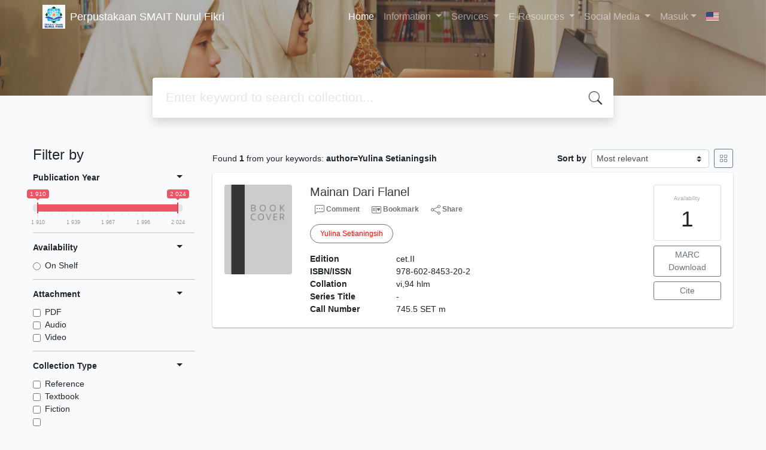

--- FILE ---
content_type: text/html; charset=UTF-8
request_url: https://pustakasma.nurulfikri.sch.id/index.php?author=Yulina+Setianingsih&search=Search
body_size: 11988
content:
<!--
# ===============================
# Classic SLiMS Template
# ===============================
# @Author: Waris Agung Widodo
# @Email:  ido.alit@gmail.com
# @Date:   2018-01-23T11:25:57+07:00
# @Last modified by:   Waris Agung Widodo
# @Last modified time: 2019-01-03T11:25:57+07:00
-->
<!DOCTYPE html>
<html>
<head>
    <meta charset="utf-8">
    <title>Jl. H. Sairi No. 145 RT.05/11 Kelapa Dua Tugu Cimanggis Depok | Perpustakaan SMAIT Nurul Fikri</title>
    <meta name="viewport" content="width=device-width, initial-scale=1, shrink-to-fit=no">

    <meta http-equiv="X-UA-Compatible" content="IE=edge">
    <meta http-equiv="Content-Type" content="text/html; charset=utf-8"/>
    <meta http-equiv="Pragma" content="no-cache"/>
    <meta http-equiv="Cache-Control" content="no-store, no-cache, must-revalidate, post-check=0, pre-check=0"/>
    <meta http-equiv="Expires" content="Sat, 26 Jul 1997 05:00:00 GMT"/>
                <meta name="description" content="Jl. H. Sairi No. 145 RT.05/11 Kelapa Dua Tugu Cimanggis Depok | Perpustakaan SMAIT Nurul Fikri">
        <meta name="keywords" content="Jl. H. Sairi No. 145 RT.05/11 Kelapa Dua Tugu Cimanggis Depok">
        <meta name="viewport" content="width=device-width, height=device-height, initial-scale=1">
    <meta name="generator" content="SLiMS 9 (Bulian)">
    <meta name="theme-color" content="#000">

    <meta property="og:locale" content="en_US"/>
    <meta property="og:type" content="book"/>
    <meta property="og:title" content="Jl. H. Sairi No. 145 RT.05/11 Kelapa Dua Tugu Cimanggis Depok | Perpustakaan SMAIT Nurul Fikri"/>
            <meta property="og:description" content="Jl. H. Sairi No. 145 RT.05/11 Kelapa Dua Tugu Cimanggis Depok"/>
        <meta property="og:url" content="//pustakasma.nurulfikri.sch.id%2Findex.php%3Fauthor%3DYulina+Setianingsih%26search%3DSearch"/>
    <meta property="og:site_name" content="Perpustakaan SMAIT Nurul Fikri"/>
            <meta property="og:image"
              content="//pustakasma.nurulfikri.sch.id/template/default/img/logo.png"/>
    
    <meta name="twitter:card" content="summary">
    <meta name="twitter:url" content="//pustakasma.nurulfikri.sch.id%2Findex.php%3Fauthor%3DYulina+Setianingsih%26search%3DSearch"/>
    <meta name="twitter:title" content="Jl. H. Sairi No. 145 RT.05/11 Kelapa Dua Tugu Cimanggis Depok | Perpustakaan SMAIT Nurul Fikri"/>
            <meta property="twitter:image"
              content="//pustakasma.nurulfikri.sch.id/template/default/img/logo.png"/>
        <!-- // load bootstrap style -->
    <link rel="stylesheet" href="template/droppeddown/assets/css/bootstrap.min.css">
    <!-- // font awesome -->
    <link rel="stylesheet" href="template/droppeddown/assets/plugin/font-awesome/css/fontawesome-all.min.css">
    <!-- Tailwind CSS -->
    <link rel="stylesheet" href="template/droppeddown/assets/css/tailwind.min.css">
    <!-- Vegas CSS -->
    <link rel="stylesheet" href="template/droppeddown/assets/plugin/vegas/vegas.min.css">
    <link href="/js/toastr/toastr.min.css?31071051" rel="stylesheet" type="text/css"/>
    <!-- CKEditor5 CSS -->
    <link rel="stylesheet" href="/js/ckeditor5/ckeditor5.css">
    <!-- SLiMS CSS -->
    <link rel="stylesheet" href="/js/colorbox/colorbox.css">
    <link rel="stylesheet" href="/js/ion.rangeSlider/css/ion.rangeSlider.min.css">
    <!-- // Flag css -->
    <link rel="stylesheet" href="template/droppeddown/assets/css/flag-icon.min.css">
    <!-- // my custom style -->
    <link rel="stylesheet" href="template/droppeddown/assets/css/style.css?v=20260115-071051">

        <link rel="shortcut icon" href="webicon.ico" type="image/x-icon"/>

    <!-- // load vue js -->
    <script src="template/droppeddown/assets/js/vue.min.js"></script>
    <!-- // load jquery library -->
    <script src="template/droppeddown/assets/js/jquery.min.js"></script>
    <script src="template/droppeddown/assets/js/masonry.pkgd.min.js"></script>
    <!-- // load bootstrap javascript -->
    <script src="template/droppeddown/assets/js/bootstrap.bundle.min.js"></script>
    <!-- // load vegas javascript -->
    <script src="template/droppeddown/assets/plugin/vegas/vegas.min.js"></script>
    <script src="/js/toastr/toastr.min.js"></script>
    <!-- // load SLiMS javascript -->
    <script src="/js/colorbox/jquery.colorbox-min.js"></script>
    <script src="/js/gui.js?v=4d8a7"></script>
    <script src="/js/fancywebsocket.js"></script>
    <script src="/js/ion.rangeSlider/js/ion.rangeSlider.min.js"></script>
    
</head>
<body class="bg-grey-lightest">

<div class="result-search">
    <section id="section1 container-fluid">
        <header class="c-header">
            <div class="mask"></div>
          <div class="header-top d-md-block">
<div class="container">


<nav class="navbar navbar-expand-lg navbar-dark bg-transparent">
    <a class="navbar-brand inline-flex items-center" href="index.php">
        <img class="h-10 w-15" src="images/default/logo.jpg?v=4d8a7">        <div class="inline-flex flex-col leading-tight ml-2">
            <h1 class="text-lg m-0 p-0">Perpustakaan SMAIT Nurul Fikri</h1>
                    </div>
    </a>
    <button class="navbar-toggler" type="button" data-toggle="collapse" data-target="#navbarSupportedContent"
            aria-controls="navbarSupportedContent" aria-expanded="false" aria-label="Toggle navigation">
        <span class="navbar-toggler-icon"></span>
    </button>

    <div class="collapse navbar-collapse" id="navbarSupportedContent">
        <ul class="navbar-nav ml-auto">
          <li class="nav-item active">
    <a class="nav-link" href="index.php">Home</a>
</li>
          <!-- started droppeddown -->
          <li class="nav-item dropdown has-megamenu">
              <a class="nav-link dropdown-toggle" href="#" data-toggle="dropdown">
                  Information 
              </a>
              <div class="dropdown-menu megamenu" role="menu">
                  <a class="dropdown-item" href="index.php?p=news">News</a>
                  <a class="dropdown-item" href="index.php?p=libterm">Terms of Use of Library Space</a>
                  <a class="dropdown-item" href="index.php?p=schedule">Library Schedule</a>
                  <a class="dropdown-item" href="index.php?p=regulationstudent">Library Regulation for Students</a>
				  <a class="dropdown-item" href="index.php?p=regulationteacher">Library Regulation for Teacher and Staff</a>

              </div>
          </li>

          <li class="nav-item dropdown has-megamenu">
              <a class="nav-link dropdown-toggle" href="#" data-toggle="dropdown">
                  Services
              </a>
              <div class="dropdown-menu megamenu" role="menu">
                      <a class="dropdown-item" href="index.php?p=visitor">Visitor Menu</a>
                      <a class="dropdown-item" href="index.php?p=permintaan_buku">Book's Request</a>
                      <a class="dropdown-item" href="index.php?p=permintaan_buku_view">Book's Request Data</a>
                      <a class="dropdown-item" href="index.php?p=daftar_online">Online Register</a>
                      <a class="dropdown-item" href="index.php?p=ruangan">Library Room Loans</a>
              </div>
          </li>
          
          <li class="nav-item dropdown has-megamenu">
              <a class="nav-link dropdown-toggle" href="#" data-toggle="dropdown" aria-expanded="false"> E-Resources  </a>
              <div class="dropdown-menu megamenu" role="menu">
                          <div class="row">
                              <div class="col-md-3">
                                  <div class="col-megamenu">
                                      <h6 class="title">Umum</h6>
                                      <ul class="list-unstyled">
                                          <li><a href="http://library.highlights.com" target="_blank">Highlight Library</a></li>
										  <li><a href="http://nf-testingcenter.org" target="_blank">SRS (School Reading System)</a></li>
										  <li><a href="https://diskarpus.depok.go.id/perpustakaan/page/layanan-perpustakaan.html">Perpustakaan Kota Depok</a></li>
										  <li><a href="https://buku.kemdikbud.go.id/katalog/buku-kurikulum-merdeka">Buku Kurikulum Merdeka</a></li>
										  <li><a href="https://e-resources.perpusnas.go.id/">E-resources Perpusnas</a></li>
										  <li><a href="https://ipusnas.id/">Digital Library</a></li>
										  <li><a href="https://www.pdfdrive.com/">E-book</a></li>
										  <li><a href="https://www.onesearch.id/">Indonesia One Search</a></li>
                                      </ul>
                                  </div>  <!-- col-megamenu.// -->
                              </div><!-- end col-3 -->
                              <div class="col-md-3">
                                  <div class="col-megamenu">
                                  <h6 class="title">SD</h6>
                                      <ul class="list-unstyled">
                                          <li><a href="https://literacycloud.org/">Literacy Cloud</a></li>
										  <li><a href="https://buku.kemdikbud.go.id/">Buku Kemdikbud</a></li>
										  <li><a href="https://budi.kemdikbud.go.id/">Buku Digital Kemdikbud</a></li>
                                      </ul>
                                  </div>  <!-- col-megamenu.// -->
                              </div><!-- end col-3 -->
                              <div class="col-md-3">
                                  <div class="col-megamenu">
                                  <h6 class="title">SMP</h6>
                                      <ul class="list-unstyled">
                                          <li><a href="https://belajar.kemdikbud.go.id/">Rumah Belajar</a></li>
										  <li><a href="https://komik.pendidikan.id/baca-komik/">Komik Pendidikan</a></li>
										  <li><a href="https://openlibrary.org/">Open Library by Internet Archive</a></li>										  
                                      </ul>
                                  </div>  <!-- col-megamenu.// -->
                              </div>    
                              <div class="col-md-3">
                                  <div class="col-megamenu">
                                  <h6 class="title">SMA</h6>
                                      <ul class="list-unstyled">
                                          <li><a href="https://slz02.scholasticlearningzone.com/resources/dp-int/dist/#/login3/student/IDN3G8V">Literacy Pro</a></li>
                                          <li><a href="https://jurnalbaca.pdii.lipi.go.id/baca/search?subject=Journal">Jurnal Baca Dokumentasi dan Informasi</a></li>
										  <li><a href="https://doaj.org/">DOAJ</a></li>
                                          <li><a href="https://scholar.google.com/">Google Scholar</a></li>
                                   </ul>
                                  </div>  <!-- col-megamenu.// -->
                              </div><!-- end col-3 -->
                          </div><!-- end row --> 
              </div> <!-- dropdown-mega-menu.// -->
          </li>
          
                    <li class="nav-item dropdown has-megamenu">
              <a class="nav-link dropdown-toggle" href="#" data-toggle="dropdown">
                  Social Media
              </a>
              <div class="dropdown-menu megamenu" role="menu">
                      <a class="dropdown-item" href="https://www.instagram.com/pustaka.smpitnf?igsh=MWs1bWhrZWU3NDBoaA%3D%3D&utm_source=qr">Instagram SMP-IT Nurul Fikri</a>
					  <a class="dropdown-item" href="https://www.instagram.com/perpusmaitnf?utm_source=qr&igsh=MXRxcHBvcmZhYnAyZQ==">Instagram SMA-IT Nurul Fikri</a>
                      <a class="dropdown-item" href="https://www.tiktok.com/@pustaka.smpitnf?_t=8imDZDEOptZ&_r=1">Tik Tok SMP-IT Nurul Fikri</a>
                      </div>
          </li>
          <!-- End Droppeddown -->


                        <li class="nav-item  dropdown has-megamenu">
                  <a class="nav-link dropdown-toggle" href="index.php?p=member" data-toggle="dropdown">Masuk</a>
                  <div class="dropdown-menu megamenu" role="menu">
                    <a class="dropdown-item" href="index.php?p=librarian">Librarian</a>
                    <a class="dropdown-item" href="index.php?p=member">Member Area</a>
                    <a class="dropdown-item" href="index.php?p=login">Librarian Login</a>
                    <a class="dropdown-item" href="index.php?p=daftar_online">Online Register</a>
              </div>
              </li>
                      <li class="nav-item dropdown">
                              <a class="nav-link dropdown-toggle cursor-pointer" type="button" id="languageMenuButton"
                   data-toggle="dropdown" aria-haspopup="true" aria-expanded="false">
                    <span class="flag-icon flag-icon-us" style="border-radius: 2px;"></span>
                </a>
                <div class="dropdown-menu bg-grey-lighter dropdown-menu-lg-right" aria-labelledby="dropdownMenuButton">
                    <h6 class="dropdown-header">Select Language : </h6>
                      <a class="dropdown-item" href="index.php?select_lang=ar_SA">
        <span class="flag-icon flag-icon-sa mr-2" style="border-radius: 2px;"></span> Arabic
    </a>    <a class="dropdown-item" href="index.php?select_lang=bn_BD">
        <span class="flag-icon flag-icon-bd mr-2" style="border-radius: 2px;"></span> Bengali
    </a>    <a class="dropdown-item" href="index.php?select_lang=pt_BR">
        <span class="flag-icon flag-icon-br mr-2" style="border-radius: 2px;"></span> Brazilian Portuguese
    </a>    <a class="dropdown-item" href="index.php?select_lang=en_US">
        <span class="flag-icon flag-icon-us mr-2" style="border-radius: 2px;"></span> English
    </a>    <a class="dropdown-item" href="index.php?select_lang=es_ES">
        <span class="flag-icon flag-icon-es mr-2" style="border-radius: 2px;"></span> Espanol
    </a>    <a class="dropdown-item" href="index.php?select_lang=de_DE">
        <span class="flag-icon flag-icon-de mr-2" style="border-radius: 2px;"></span> German
    </a>    <a class="dropdown-item" href="index.php?select_lang=id_ID">
        <span class="flag-icon flag-icon-id mr-2" style="border-radius: 2px;"></span> Indonesian
    </a>    <a class="dropdown-item" href="index.php?select_lang=ja_JP">
        <span class="flag-icon flag-icon-jp mr-2" style="border-radius: 2px;"></span> Japanese
    </a>    <a class="dropdown-item" href="index.php?select_lang=ms_MY">
        <span class="flag-icon flag-icon-my mr-2" style="border-radius: 2px;"></span> Malay
    </a>    <a class="dropdown-item" href="index.php?select_lang=fa_IR">
        <span class="flag-icon flag-icon-ir mr-2" style="border-radius: 2px;"></span> Persian
    </a>    <a class="dropdown-item" href="index.php?select_lang=ru_RU">
        <span class="flag-icon flag-icon-ru mr-2" style="border-radius: 2px;"></span> Russian
    </a>    <a class="dropdown-item" href="index.php?select_lang=th_TH">
        <span class="flag-icon flag-icon-th mr-2" style="border-radius: 2px;"></span> Thai
    </a>    <a class="dropdown-item" href="index.php?select_lang=tr_TR">
        <span class="flag-icon flag-icon-tr mr-2" style="border-radius: 2px;"></span> Turkish
    </a>    <a class="dropdown-item" href="index.php?select_lang=ur_PK">
        <span class="flag-icon flag-icon-pk mr-2" style="border-radius: 2px;"></span> Urdu
    </a>                </div>
            </li>
        </ul>
    </div>
</nav>

<script type="text/javascript">
  // jQuery code
// Prevent closing from click inside dropdown
$(document).on('click', '.dropdown-menu', function (e) {
  e.stopPropagation();
});
// Prevent closing from click inside dropdown
  $(document).on('click', '.dropdown-menu', function (e) {
    e.stopPropagation();
  });

// clickable on mobile view
  if ($(window).width() < 992) {
      $('.has-submenu a').click(function(e){
        e.preventDefault();
          $(this).next('.megasubmenu').toggle();

          $('.dropdown').on('hide.bs.dropdown', function () {
             $(this).find('.megasubmenu').hide();
          })
      });
  }
</script>
<style type="text/css">
  @media all and (min-width: 992px) {
  .navbar{ padding-top: 0; padding-bottom: 0; }
  .navbar .has-megamenu{position:static!important;}
  .navbar .megamenu{left:0; right:0; width:100%; padding:20px;  }
  .navbar .nav-link{ padding-top:1rem; padding-bottom:1rem;  }
}
.megasubmenu{ padding: 20px; }

@media (min-width: 992px){
  .dropdown-menu .dropdown-toggle:after{
    border-top: .3em solid transparent;
      border-right: 0;
      border-bottom: .3em solid transparent;
      border-left: .3em solid;
  }
  .dropdown-menu{
    margin:0; 
  }
  .megasubmenu{ 
    left:100%; 
    right: 0;
    top:0; min-height: 100%; 
  }
  .dropdown-menu > li:hover .megasubmenu{
    display: block;
  }
}
</style>
        </header>
      
<div class="search" id="search-wraper" xmlns:v-bind="http://www.w3.org/1999/xhtml">
    <div class="container">
        <div class="row">
            <div class="col-lg-8 mx-auto">
                <div class="card border-0 shadow">
                    <div class="card-body">
                        <form class="" action="index.php" method="get" @submit.prevent="searchSubmit">
                            <input type="hidden" name="search" value="search">
                            <input ref="keywords" value="" v-model.trim="keywords"
                                   @focus="searchOnFocus" @blur="searchOnBlur" type="text" id="search-input"
                                   name="keywords" class="input-transparent w-100" autocomplete="off"
                                   placeholder="Enter keyword to search collection..."/>
                        </form>
                    </div>
                </div>
                <transition name="slide-fade">
                    <div v-if="show" class="advanced-wraper shadow mt-4" id="advanced-wraper"
                         v-click-outside="hideSearch">
                        <p class="label mb-2">
                            Search by :                            <i @click="hideSearch"
                               class="far fa-times-circle float-right text-danger cursor-pointer"></i>
                        </p>
                        <div class="d-flex flex-wrap">
                            <a v-bind:class="{'btn-primary text-white': searchBy === 'keywords', 'btn-outline-secondary': searchBy !== 'keywords' }"
                               @click="searchOnClick('keywords')" class="btn mr-2 mb-2">ALL</a>
                            <a v-bind:class="{'btn-primary text-white': searchBy === 'author', 'btn-outline-secondary': searchBy !== 'author' }"
                               @click="searchOnClick('author')" class="btn mr-2 mb-2">Author</a>
                            <a v-bind:class="{'btn-primary text-white': searchBy === 'subject', 'btn-outline-secondary': searchBy !== 'subject' }"
                               @click="searchOnClick('subject')" class="btn mr-2 mb-2">Subject</a>
                            <a v-bind:class="{'btn-primary text-white': searchBy === 'isbn', 'btn-outline-secondary': searchBy !== 'isbn' }"
                               @click="searchOnClick('isbn')" class="btn mr-2 mb-2">ISBN/ISSN</a>
                            <button class="btn btn-light mr-2 mb-2" disabled>OR TRY</button>
                            <a class="btn btn-outline-primary mr-2 mb-2" data-toggle="modal" data-target="#adv-modal">Advanced Search</a>
                        </div>
                        <p v-if="lastKeywords.length > 0" class="label mt-4">Last search:</p>
                        <a :href="`index.php?${tmpObj[k].searchBy}=${tmpObj[k].text}&search=search`"
                           class="flex items-center justify-between py-1 text-decoration-none text-grey-darkest hover:text-blue"
                           v-for="k in lastKeywords" :key="k"><span><i
                                        class="far fa-clock text-grey-dark mr-2"></i><span class="italic text-sm">{{tmpObj[k].text}}</span></span><i
                                    class="fas fa-angle-right text-grey-dark"></i></a>
                    </div>
                </transition>
            </div>
        </div>
    </div>
</div>
    </section>

    <section class="container mt-5">
        <div class="row">
            <div class="col-md-3">
                <h4>Filter by</h4>
                <form id="search-filter"><ul class="list-group list-group-flush"><li class="list-group-item bg-transparent pl-0 border-top-0">                <div class="d-flex justify-content-between align-items-center cursor-pointer" data-toggle="collapse" data-target="#collapse-0">
                    <strong class="text-sm">Publication Year</strong>
                    <i class="dropdown-toggle"></i>
                </div>
                <div class="collapse show text-sm" id="collapse-0"><div class="mt-2">                        <input type="text" class="input-slider" name="years" value=""
                               data-type="double"
                               data-min="1910"
                               data-max="2024"
                               data-from="1910"
                               data-to="2024"
                               data-grid="true"
                        /></div></div></li><li class="list-group-item bg-transparent pl-0">                <div class="d-flex justify-content-between align-items-center cursor-pointer" data-toggle="collapse" data-target="#collapse-1">
                    <strong class="text-sm">Availability</strong>
                    <i class="dropdown-toggle"></i>
                </div>
                <div class="collapse show text-sm" id="collapse-1"><div class="mt-2">                            <div class="form-check">
                                <input class="form-check-input" name="availability" type="radio" 
                                    id="item-71ffaaf4bbb25cf6e0254ae998a670f2" value="1"  >
                                <label class="form-check-label" for="item-71ffaaf4bbb25cf6e0254ae998a670f2">On Shelf</label>
                            </div></div></div></li><li class="list-group-item bg-transparent pl-0">                <div class="d-flex justify-content-between align-items-center cursor-pointer" data-toggle="collapse" data-target="#collapse-2">
                    <strong class="text-sm">Attachment</strong>
                    <i class="dropdown-toggle"></i>
                </div>
                <div class="collapse show text-sm" id="collapse-2"><div class="mt-2">                            <div class="form-check">
                                <input class="form-check-input" name="attachment[0]" type="checkbox" 
                                    id="item-6e2a08d26505f0be62cf8851239ef093" value="pdf"  >
                                <label class="form-check-label" for="item-6e2a08d26505f0be62cf8851239ef093">PDF</label>
                            </div>                            <div class="form-check">
                                <input class="form-check-input" name="attachment[1]" type="checkbox" 
                                    id="item-bf6f4a77f8b316d700e119d60f963355" value="audio"  >
                                <label class="form-check-label" for="item-bf6f4a77f8b316d700e119d60f963355">Audio</label>
                            </div>                            <div class="form-check">
                                <input class="form-check-input" name="attachment[2]" type="checkbox" 
                                    id="item-3585fc3350b6199c83b34fc383e588c8" value="video"  >
                                <label class="form-check-label" for="item-3585fc3350b6199c83b34fc383e588c8">Video</label>
                            </div></div></div></li><li class="list-group-item bg-transparent pl-0">                <div class="d-flex justify-content-between align-items-center cursor-pointer" data-toggle="collapse" data-target="#collapse-3">
                    <strong class="text-sm">Collection Type</strong>
                    <i class="dropdown-toggle"></i>
                </div>
                <div class="collapse show text-sm" id="collapse-3"><div class="mt-2">                            <div class="form-check">
                                <input class="form-check-input" name="colltype[0]" type="checkbox" 
                                    id="item-853e3b8107db8fddbc06f17a0b30a7dd" value="1"  >
                                <label class="form-check-label" for="item-853e3b8107db8fddbc06f17a0b30a7dd">Reference</label>
                            </div>                            <div class="form-check">
                                <input class="form-check-input" name="colltype[1]" type="checkbox" 
                                    id="item-54e9addc4cae14cb94db0f905c9c7757" value="2"  >
                                <label class="form-check-label" for="item-54e9addc4cae14cb94db0f905c9c7757">Textbook</label>
                            </div>                            <div class="form-check">
                                <input class="form-check-input" name="colltype[2]" type="checkbox" 
                                    id="item-8383fa62d456bb2934fa19206028e041" value="3"  >
                                <label class="form-check-label" for="item-8383fa62d456bb2934fa19206028e041">Fiction</label>
                            </div>                            <div class="form-check">
                                <input class="form-check-input" name="colltype[3]" type="checkbox" 
                                    id="item-65fa8f9ebf11a209f93e7ada2f3fc8da" value="4"  >
                                <label class="form-check-label" for="item-65fa8f9ebf11a209f93e7ada2f3fc8da"></label>
                            </div></div></div></li><li class="list-group-item bg-transparent pl-0">                <div class="d-flex justify-content-between align-items-center cursor-pointer" data-toggle="collapse" data-target="#collapse-4">
                    <strong class="text-sm">General Material Designation</strong>
                    <i class="dropdown-toggle"></i>
                </div>
                <div class="collapse show text-sm" id="collapse-4"><div class="mt-2">                            <div class="form-check">
                                <input class="form-check-input" name="gmd[0]" type="checkbox" 
                                    id="item-c7f0385eb2d3fa7cc32b0894871a42b0" value="1"  >
                                <label class="form-check-label" for="item-c7f0385eb2d3fa7cc32b0894871a42b0">Text</label>
                            </div>                            <div class="form-check">
                                <input class="form-check-input" name="gmd[1]" type="checkbox" 
                                    id="item-49a92c89255a5f0b8363fab60e42e72f" value="2"  >
                                <label class="form-check-label" for="item-49a92c89255a5f0b8363fab60e42e72f">Art Original</label>
                            </div>                            <div class="form-check">
                                <input class="form-check-input" name="gmd[2]" type="checkbox" 
                                    id="item-5155f4f4c229c408ac774b415bc3758a" value="3"  >
                                <label class="form-check-label" for="item-5155f4f4c229c408ac774b415bc3758a">Chart</label>
                            </div>                            <div class="form-check">
                                <input class="form-check-input" name="gmd[3]" type="checkbox" 
                                    id="item-c683c6baf9e837918ac532508472bbb5" value="4"  >
                                <label class="form-check-label" for="item-c683c6baf9e837918ac532508472bbb5">Computer Software</label>
                            </div><div class="collapse" id="seeMore-4">                            <div class="form-check">
                                <input class="form-check-input" name="gmd[4]" type="checkbox" 
                                    id="item-be70310d5706f02b8a467119f1938b5d" value="5"  >
                                <label class="form-check-label" for="item-be70310d5706f02b8a467119f1938b5d">Diorama</label>
                            </div>                            <div class="form-check">
                                <input class="form-check-input" name="gmd[5]" type="checkbox" 
                                    id="item-20946df9a7890c8bb262f4b9f449f529" value="6"  >
                                <label class="form-check-label" for="item-20946df9a7890c8bb262f4b9f449f529">Filmstrip</label>
                            </div>                            <div class="form-check">
                                <input class="form-check-input" name="gmd[6]" type="checkbox" 
                                    id="item-90dd105d2004f28b630c1733d1a64672" value="7"  >
                                <label class="form-check-label" for="item-90dd105d2004f28b630c1733d1a64672">Flash Card</label>
                            </div>                            <div class="form-check">
                                <input class="form-check-input" name="gmd[7]" type="checkbox" 
                                    id="item-97849308ded0a7467b54c7c038ebab0e" value="8"  >
                                <label class="form-check-label" for="item-97849308ded0a7467b54c7c038ebab0e">Game</label>
                            </div>                            <div class="form-check">
                                <input class="form-check-input" name="gmd[8]" type="checkbox" 
                                    id="item-50a3fa7d99bd30d0e614959a47290034" value="9"  >
                                <label class="form-check-label" for="item-50a3fa7d99bd30d0e614959a47290034">Globe</label>
                            </div>                            <div class="form-check">
                                <input class="form-check-input" name="gmd[9]" type="checkbox" 
                                    id="item-e7d08fb7670dd7daa275a26ae9d69ec6" value="10"  >
                                <label class="form-check-label" for="item-e7d08fb7670dd7daa275a26ae9d69ec6">Kit</label>
                            </div>                            <div class="form-check">
                                <input class="form-check-input" name="gmd[10]" type="checkbox" 
                                    id="item-e226935f0a6ba7a9a498a6a1ec9f6f97" value="11"  >
                                <label class="form-check-label" for="item-e226935f0a6ba7a9a498a6a1ec9f6f97">Map</label>
                            </div>                            <div class="form-check">
                                <input class="form-check-input" name="gmd[11]" type="checkbox" 
                                    id="item-1f05fce2918a80c27994406db1e9a93f" value="12"  >
                                <label class="form-check-label" for="item-1f05fce2918a80c27994406db1e9a93f">Microform</label>
                            </div>                            <div class="form-check">
                                <input class="form-check-input" name="gmd[12]" type="checkbox" 
                                    id="item-1831b9433d3a3c19a8f2e1abeb1ef703" value="13"  >
                                <label class="form-check-label" for="item-1831b9433d3a3c19a8f2e1abeb1ef703">Manuscript</label>
                            </div>                            <div class="form-check">
                                <input class="form-check-input" name="gmd[13]" type="checkbox" 
                                    id="item-710867ffc21f07140485604fbf12767a" value="14"  >
                                <label class="form-check-label" for="item-710867ffc21f07140485604fbf12767a">Model</label>
                            </div>                            <div class="form-check">
                                <input class="form-check-input" name="gmd[14]" type="checkbox" 
                                    id="item-76059e76a2552ba036f1524b7efc07c8" value="15"  >
                                <label class="form-check-label" for="item-76059e76a2552ba036f1524b7efc07c8">Motion Picture</label>
                            </div>                            <div class="form-check">
                                <input class="form-check-input" name="gmd[15]" type="checkbox" 
                                    id="item-e7e14ff0a21aa662ca325ba0173a6589" value="16"  >
                                <label class="form-check-label" for="item-e7e14ff0a21aa662ca325ba0173a6589">Microscope Slide</label>
                            </div>                            <div class="form-check">
                                <input class="form-check-input" name="gmd[16]" type="checkbox" 
                                    id="item-e2b1989456e59fd8bc0d248e8705873b" value="17"  >
                                <label class="form-check-label" for="item-e2b1989456e59fd8bc0d248e8705873b">Music</label>
                            </div>                            <div class="form-check">
                                <input class="form-check-input" name="gmd[17]" type="checkbox" 
                                    id="item-e5d124a6ea5cac332789c1df803b45fc" value="18"  >
                                <label class="form-check-label" for="item-e5d124a6ea5cac332789c1df803b45fc">Picture</label>
                            </div>                            <div class="form-check">
                                <input class="form-check-input" name="gmd[18]" type="checkbox" 
                                    id="item-b06248576e23e006fe15884be92b5d50" value="19"  >
                                <label class="form-check-label" for="item-b06248576e23e006fe15884be92b5d50">Realia</label>
                            </div>                            <div class="form-check">
                                <input class="form-check-input" name="gmd[19]" type="checkbox" 
                                    id="item-c646e6647274c04ef39e031913f35b91" value="20"  >
                                <label class="form-check-label" for="item-c646e6647274c04ef39e031913f35b91">Slide</label>
                            </div>                            <div class="form-check">
                                <input class="form-check-input" name="gmd[20]" type="checkbox" 
                                    id="item-0890e794ee067ae07a625e8e28cfd751" value="21"  >
                                <label class="form-check-label" for="item-0890e794ee067ae07a625e8e28cfd751">Sound Recording</label>
                            </div>                            <div class="form-check">
                                <input class="form-check-input" name="gmd[21]" type="checkbox" 
                                    id="item-4aac8ccf4158e76578489861d35e7d98" value="22"  >
                                <label class="form-check-label" for="item-4aac8ccf4158e76578489861d35e7d98">Technical Drawing</label>
                            </div>                            <div class="form-check">
                                <input class="form-check-input" name="gmd[22]" type="checkbox" 
                                    id="item-dc00bc8a1eceff881318384037501155" value="23"  >
                                <label class="form-check-label" for="item-dc00bc8a1eceff881318384037501155">Transparency</label>
                            </div>                            <div class="form-check">
                                <input class="form-check-input" name="gmd[23]" type="checkbox" 
                                    id="item-91b72b55d7cd1f0f8d78d63e0d49b635" value="24"  >
                                <label class="form-check-label" for="item-91b72b55d7cd1f0f8d78d63e0d49b635">Video Recording</label>
                            </div>                            <div class="form-check">
                                <input class="form-check-input" name="gmd[24]" type="checkbox" 
                                    id="item-6239986ca2a29dce5a39f857427af7c9" value="25"  >
                                <label class="form-check-label" for="item-6239986ca2a29dce5a39f857427af7c9">Equipment</label>
                            </div>                            <div class="form-check">
                                <input class="form-check-input" name="gmd[25]" type="checkbox" 
                                    id="item-2d489689fa83fa549637fd75659cd2c8" value="26"  >
                                <label class="form-check-label" for="item-2d489689fa83fa549637fd75659cd2c8">Computer File</label>
                            </div>                            <div class="form-check">
                                <input class="form-check-input" name="gmd[26]" type="checkbox" 
                                    id="item-35dea0210bd715bc0249330cb8394204" value="27"  >
                                <label class="form-check-label" for="item-35dea0210bd715bc0249330cb8394204">Cartographic Material</label>
                            </div>                            <div class="form-check">
                                <input class="form-check-input" name="gmd[27]" type="checkbox" 
                                    id="item-abf4570afc07521b3d84ba5a38c6928e" value="28"  >
                                <label class="form-check-label" for="item-abf4570afc07521b3d84ba5a38c6928e">CD-ROM</label>
                            </div>                            <div class="form-check">
                                <input class="form-check-input" name="gmd[28]" type="checkbox" 
                                    id="item-ffafbbf1fb14a62e58f811a4556e6746" value="29"  >
                                <label class="form-check-label" for="item-ffafbbf1fb14a62e58f811a4556e6746">Multimedia</label>
                            </div>                            <div class="form-check">
                                <input class="form-check-input" name="gmd[29]" type="checkbox" 
                                    id="item-e1e139ec2a582c87bef014bd444cd91a" value="30"  >
                                <label class="form-check-label" for="item-e1e139ec2a582c87bef014bd444cd91a">Electronic Resource</label>
                            </div>                            <div class="form-check">
                                <input class="form-check-input" name="gmd[30]" type="checkbox" 
                                    id="item-47812528b8619ec6b52421982f736bc9" value="31"  >
                                <label class="form-check-label" for="item-47812528b8619ec6b52421982f736bc9">Digital Versatile Disc</label>
                            </div>                            <div class="form-check">
                                <input class="form-check-input" name="gmd[31]" type="checkbox" 
                                    id="item-53ee3405832989be9ad338037de932f2" value="32"  >
                                <label class="form-check-label" for="item-53ee3405832989be9ad338037de932f2"></label>
                            </div>                            <div class="form-check">
                                <input class="form-check-input" name="gmd[32]" type="checkbox" 
                                    id="item-feca85c938bc8b6e9283686604afb7d7" value="33"  >
                                <label class="form-check-label" for="item-feca85c938bc8b6e9283686604afb7d7">20 Oktober 2015</label>
                            </div>                            <div class="form-check">
                                <input class="form-check-input" name="gmd[33]" type="checkbox" 
                                    id="item-39326ec88ca5ed54f9ec323adb069665" value="34"  >
                                <label class="form-check-label" for="item-39326ec88ca5ed54f9ec323adb069665">cet.I</label>
                            </div>                            <div class="form-check">
                                <input class="form-check-input" name="gmd[34]" type="checkbox" 
                                    id="item-2ee6d655549fdf079f6a35dd4355d8d2" value="35"  >
                                <label class="form-check-label" for="item-2ee6d655549fdf079f6a35dd4355d8d2">print</label>
                            </div></div><a class="d-block mt-2" data-toggle="collapse" href="#seeMore-4">See More</a></div></div></li><li class="list-group-item bg-transparent pl-0">                <div class="d-flex justify-content-between align-items-center cursor-pointer" data-toggle="collapse" data-target="#collapse-5">
                    <strong class="text-sm">Location</strong>
                    <i class="dropdown-toggle"></i>
                </div>
                <div class="collapse show text-sm" id="collapse-5"><div class="mt-2">                            <div class="form-check">
                                <input class="form-check-input" name="location[1]" type="checkbox" 
                                    id="item-03f86de12067316d5fc46eb480659ba1" value="SL"  >
                                <label class="form-check-label" for="item-03f86de12067316d5fc46eb480659ba1">My Library</label>
                            </div></div></div></li><li class="list-group-item bg-transparent pl-0">                <div class="d-flex justify-content-between align-items-center cursor-pointer" data-toggle="collapse" data-target="#collapse-6">
                    <strong class="text-sm">Language</strong>
                    <i class="dropdown-toggle"></i>
                </div>
                <div class="collapse show text-sm" id="collapse-6"><div class="mt-2">                            <div class="form-check">
                                <input class="form-check-input" name="lang[1]" type="checkbox" 
                                    id="item-32dfbaa826c75f054657ee88ef6b0eb0" value="en"  >
                                <label class="form-check-label" for="item-32dfbaa826c75f054657ee88ef6b0eb0">English</label>
                            </div>                            <div class="form-check">
                                <input class="form-check-input" name="lang[2]" type="checkbox" 
                                    id="item-886bfebd68a79ee641f1b507e1c65ad4" value="id"  >
                                <label class="form-check-label" for="item-886bfebd68a79ee641f1b507e1c65ad4">Indonesia</label>
                            </div></div></div></li></ul><input id="sort" name="sort" type="hidden" value="0" /></form>            </div>
            <div class="col-md-9">
                <div class="d-flex justify-content-between align-items-center mt-1 mb-2 text-sm">
                    <div>
                        <div class="search-found-info">Found <strong>1</strong> from your keywords: <strong class="search-found-info-keywords"><span class="search-keyword-info" title="author=Yulina Setianingsih">author=Yulina Setianingsih</span></strong></div>                    </div>
                    <div class="form-inline pl-3">
                        <label class="mr-2 font-weight-bold" for="result-sort">Sort by</label>
                        <select class="custom-select custom-select-sm" id="search-order"><option value="most-relevant" >Most relevant</option><option value="recently-added" >Recently Added</option><option value="last-update" >Last Update</option><option value="most-loaned" >Most Loaned</option><option value="publish-year-newest" >Publication Year [newest]</option><option value="publish-year-oldest" >Publication Year [oldest]</option><option value="title-asc" >Title Ascending</option><option value="title-desc" >Title Descending</option></select>
                        <form class="ml-2" method="POST" action="/index.php?author=Yulina+Setianingsih&search=Search">
                                                            <input type="hidden" name="csrf_token" value="dc3ad49b3e1feb191dce07e82e554f58c9890e40b96cc4f2b8b1770f0d32a1821581f1"/>
                                <input type="hidden" name="view" value="grid" />
                                <button type="submit" class="btn btn-sm btn-outline-secondary items-center flex py-2">
                                    <svg xmlns="http://www.w3.org/2000/svg" width="14" height="14" fill="currentColor" class="bi bi-grid" viewBox="0 0 16 16">
                                        <path d="M1 2.5A1.5 1.5 0 0 1 2.5 1h3A1.5 1.5 0 0 1 7 2.5v3A1.5 1.5 0 0 1 5.5 7h-3A1.5 1.5 0 0 1 1 5.5v-3zM2.5 2a.5.5 0 0 0-.5.5v3a.5.5 0 0 0 .5.5h3a.5.5 0 0 0 .5-.5v-3a.5.5 0 0 0-.5-.5h-3zm6.5.5A1.5 1.5 0 0 1 10.5 1h3A1.5 1.5 0 0 1 15 2.5v3A1.5 1.5 0 0 1 13.5 7h-3A1.5 1.5 0 0 1 9 5.5v-3zm1.5-.5a.5.5 0 0 0-.5.5v3a.5.5 0 0 0 .5.5h3a.5.5 0 0 0 .5-.5v-3a.5.5 0 0 0-.5-.5h-3zM1 10.5A1.5 1.5 0 0 1 2.5 9h3A1.5 1.5 0 0 1 7 10.5v3A1.5 1.5 0 0 1 5.5 15h-3A1.5 1.5 0 0 1 1 13.5v-3zm1.5-.5a.5.5 0 0 0-.5.5v3a.5.5 0 0 0 .5.5h3a.5.5 0 0 0 .5-.5v-3a.5.5 0 0 0-.5-.5h-3zm6.5.5A1.5 1.5 0 0 1 10.5 9h3a1.5 1.5 0 0 1 1.5 1.5v3a1.5 1.5 0 0 1-1.5 1.5h-3A1.5 1.5 0 0 1 9 13.5v-3zm1.5-.5a.5.5 0 0 0-.5.5v3a.5.5 0 0 0 .5.5h3a.5.5 0 0 0 .5-.5v-3a.5.5 0 0 0-.5-.5h-3z"/>
                                    </svg>
                                </button>
                                                        </form>
                    </div>
                </div>
                <div class="wrapper">
                    <div class="biblioResult"><div id="card-943" class="card item border-0 elevation-1 mb-6"><div class="card-body"><div class="row"><div class="col-12 col-md-2"><img loading="lazy" src="./lib/minigalnano/createthumb.php?filename=images%2Fdefault%2Fimage.png&width=240" alt="cover" class="img-fluid rounded 1" title="1"/></div><div class="col-8"><h5><a title="View record detail description for this title" class="card-link text-dark" href="/index.php?p=show_detail&id=943&keywords=">Mainan Dari Flanel</a></h5><div class="d-flex flex-row text-xs my-1">
    <a href="https://pustakasma.nurulfikri.sch.id/?p=member&destination=https%3A%2F%2Fpustakasma.nurulfikri.sch.id%2F%3Fp%3Dshow_detail%26id%3D943%23comment" style="cursor: pointer" class="text-decoration-none text-secondary font-weight-bolder mr-1 px-2 py-1">
        <svg xmlns="http://www.w3.org/2000/svg" width="16" height="16" fill="currentColor" class="bi bi-chat-left-dots" viewBox="0 0 16 16">
            <path d="M14 1a1 1 0 0 1 1 1v8a1 1 0 0 1-1 1H4.414A2 2 0 0 0 3 11.586l-2 2V2a1 1 0 0 1 1-1h12zM2 0a2 2 0 0 0-2 2v12.793a.5.5 0 0 0 .854.353l2.853-2.853A1 1 0 0 1 4.414 12H14a2 2 0 0 0 2-2V2a2 2 0 0 0-2-2H2z"/>
            <path d="M5 6a1 1 0 1 1-2 0 1 1 0 0 1 2 0zm4 0a1 1 0 1 1-2 0 1 1 0 0 1 2 0zm4 0a1 1 0 1 1-2 0 1 1 0 0 1 2 0z"/>
        </svg>
        Comment
    </a>
    <a href="javascript:void(0)" style="cursor: pointer" data-id="943" class="bookMarkBook text-decoration-none font-weight-bolder mr-1 px-2 py-1 text-secondary">
        <svg xmlns="http://www.w3.org/2000/svg" width="16" height="16" fill="currentColor" class="bi bi-postcard-heart" viewBox="0 0 16 16">
            <path d="M8 4.5a.5.5 0 0 0-1 0v7a.5.5 0 0 0 1 0v-7Zm3.5.878c1.482-1.42 4.795 1.392 0 4.622-4.795-3.23-1.482-6.043 0-4.622ZM2.5 5a.5.5 0 0 0 0 1h3a.5.5 0 0 0 0-1h-3Zm0 2a.5.5 0 0 0 0 1h3a.5.5 0 0 0 0-1h-3Zm0 2a.5.5 0 0 0 0 1h3a.5.5 0 0 0 0-1h-3Z"/>
            <path fill-rule="evenodd" d="M0 4a2 2 0 0 1 2-2h12a2 2 0 0 1 2 2v8a2 2 0 0 1-2 2H2a2 2 0 0 1-2-2V4Zm2-1a1 1 0 0 0-1 1v8a1 1 0 0 0 1 1h12a1 1 0 0 0 1-1V4a1 1 0 0 0-1-1H2Z"/>
        </svg>
        <label id="label-943" style="cursor: pointer !important" class="m-0">Bookmark</label>
    </a>
    <a href="javascript:void(0)" style="cursor: pointer" data-id="943" data-title="Mainan Dari Flanel" data-toggle="modal" data-target="#mediaSocialModal" class="text-decoration-none text-secondary font-weight-bolder mr-1 px-2 py-1">
        <svg xmlns="http://www.w3.org/2000/svg" width="16" height="16" fill="currentColor" class="bi bi-share" viewBox="0 0 16 16">
            <path d="M13.5 1a1.5 1.5 0 1 0 0 3 1.5 1.5 0 0 0 0-3zM11 2.5a2.5 2.5 0 1 1 .603 1.628l-6.718 3.12a2.499 2.499 0 0 1 0 1.504l6.718 3.12a2.5 2.5 0 1 1-.488.876l-6.718-3.12a2.5 2.5 0 1 1 0-3.256l6.718-3.12A2.5 2.5 0 0 1 11 2.5zm-8.5 4a1.5 1.5 0 1 0 0 3 1.5 1.5 0 0 0 0-3zm11 5.5a1.5 1.5 0 1 0 0 3 1.5 1.5 0 0 0 0-3z"/>
        </svg>
        Share
    </a>
</div><div class="d-flex authors flex-wrap py-2"><a href="index.php?author=Yulina+Setianingsih&search=Search" itemprop="name" property="name" class="btn btn-outline-secondary btn-rounded">Yulina Setianingsih</a></div><p><dl class="row text-sm"><dt class="col-sm-3">Edition</dt><dd class="col-sm-9">cet.II</dd><dt class="col-sm-3">ISBN/ISSN</dt><dd class="col-sm-9">978-602-8453-20-2</dd><dt class="col-sm-3">Collation</dt><dd class="col-sm-9">vi,94 hlm</dd><dt class="col-sm-3">Series Title</dt><dd class="col-sm-9">-</dd><dt class="col-sm-3">Call Number</dt><dd class="col-sm-9">745.5 SET m</dd></dl></p><div id="expand-943" class="collapse py-2 collapse-detail"><dl class="row text-sm"><dt class="col-sm-3">Edition</dt><dd class="col-sm-9">cet.II</dd><dt class="col-sm-3">ISBN/ISSN</dt><dd class="col-sm-9">978-602-8453-20-2</dd><dt class="col-sm-3">Collation</dt><dd class="col-sm-9">vi,94 hlm</dd><dt class="col-sm-3">Series Title</dt><dd class="col-sm-9">-</dd><dt class="col-sm-3">Call Number</dt><dd class="col-sm-9">745.5 SET m</dd></dl></div></div><div class="col-2 hidden md:block"><div class="card availability cursor-pointer"><div class="card-body pt-3 pb-2 px-1"><div class="d-flex availability-content flex-column"><span class="label">Availability</span><span class="value ">1</span></div><div class="add-to-chart add-to-chart-button align-items-center justify-content-center flex-column" data-biblio="943"><span class="label">Add to basket</span><span class="value"><i class="fas fa-plus"></i></span></div></div></div><a class="btn btn-outline-secondary btn-block mt-2 btn-sm" href="/index.php?p=show_detail&id=943&keywords=&MARC=true" title="Download detail data in MARC" target="_blank">MARC Download</a><a class="btn btn-outline-secondary btn-block mt-2 btn-sm openPopUp citationLink" href="/index.php?p=cite&id=943&keywords=" title="Citation for: Mainan Dari Flanel" target="_blank">Cite</a></div></div></div></div></div>                </div>
            </div>
        </div>
    </section>
</div>


<footer class="py-4 bg-grey-darkest text-grey-lighter">
    <div class="container">
        <div class="row py-4">
            <div class="col-md-3">
              <img class="h-16 mb-2" src="images/default/logo.jpg?v=4d8a7">                <div class="mb-4">Perpustakaan SMAIT Nurul Fikri</div>
                <ul class="list-reset">
                    <li><a class="text-light" href="index.php?p=libinfo">Information</a></li>
				    <li><a class="text-light" href="index.php?p=member">Member Area</a></li>
					<li><a class="text-light" href="index.php?p=librarian">Librarian</a></li>
					<li><a class="text-light" href="index.php?p=permintaan_buku">Book's Request</a></li>
					<li><a class="text-light" href="index.php?p=ruangan">Library Room Loans</a></li>
	                </ul>
            </div>
            <div class="col-md-5 pt-8 md:pt-0">
                <h4 class="mb-4">About Us</h4>
                <p>
                                    </p>
            </div>
            <div class="col-md-4 pt-8 md:pt-0">
                <h4 class="mb-4">Search</h4>
                <div class="mb-2">start it by typing one or more keywords for title, author or subject</div>
                <form action="index.php">
                    <input type="hidden" ref="csrf_token" value="dc3ad49b3e1feb191dce07e82e554f58c9890e40b96cc4f2b8b1770f0d32a1821581f1">
                    <input type="hidden" name="csrf_token" value="dc3ad49b3e1feb191dce07e82e554f58c9890e40b96cc4f2b8b1770f0d32a1821581f1">
                    <div class="input-group mb-3">
                        <input name="keywords" type="text" class="form-control"
                               placeholder="Enter keywords"
                               aria-label="Enter keywords"
                               aria-describedby="button-addon2">
                        <div class="input-group-append">
                            <button class="btn btn-primary" type="submit" value="search" name="search"
                                    id="button-addon2">Find Collection                            </button>
                        </div>
                    </div>
                </form>
                <hr>
                <a target="_blank" title="Instagram SIT Nurul Fikri" class="btn btn-outline-success mb-2"
                   href="https://www.instagram.com/sit_nurulfikri?igsh=MWM3OHdmOG80cjU2bg=="><i
                            class="fas fa-heart mr-2"></i>Instagram SIT Nurul Fikri</a>
                <a target="_blank" title="YouTube SIT Nurul Fikri" class="btn btn-outline-light mb-2"
                   href="https://youtube.com/@SekolahIslamTerpaduNurulFikri?si=QfJ90n1hwV-hLi88"><i
                            class="fab fa-github mr-2"></i>YouTube SIT Nurul Fikri</a>
            </div>
        </div>
        <hr>
        <div class="flex font-thin text-sm">
            <p class="flex-1">&copy; 2026 &mdash; Senayan Developer Community</p>
            <div class="flex-1 text-right text-grey">Powered by <code>SLiMS</code></div>
        </div>
    </div>
</footer>



<!-- // Load modal -->

<div class="modal fade" id="exampleModal" tabindex="-1" role="dialog" aria-labelledby="exampleModalLabel"
     aria-hidden="true">
    <div class="modal-dialog modal-lg" role="document">
        <div class="modal-content">
            <div class="modal-header">
                <h5 class="modal-title" id="exampleModalLabel">Select the topic you are interested in</h5>
                <button type="button" class="close" data-dismiss="modal" aria-label="Close">
                    <span aria-hidden="true">&times;</span>
                </button>
            </div>
            <div class="modal-body">
                <ul class="topic d-flex flex-wrap justify-content-center p-0">
                    <li class="d-flex justify-content-center align-items-center m-2">
                        <a href="index.php?callnumber=0&search=search" class="d-flex flex-column">
                            <img src="template/droppeddown/assets/images/0-chemical.png" width="80" class="mb-3 mx-auto"/>
                            Computer Science, Information & General Works                        </a>
                    </li>
                    <li class="d-flex justify-content-center align-items-center m-2">
                        <a href="index.php?callnumber=1&search=search" class="d-flex flex-column">
                            <img src="template/droppeddown/assets/images/1-memory.png" width="80" class="mb-3 mx-auto"/>
                            Philosophy & Psychology                        </a>
                    </li>
                    <li class="d-flex justify-content-center align-items-center m-2">
                        <a href="index.php?callnumber=2&search=search" class="d-flex flex-column">
                            <img src="template/droppeddown/assets/images/2-mosque.png" width="80" class="mb-3 mx-auto"/>
                            Religion                        </a>
                    </li>
                    <li class="d-flex justify-content-center align-items-center m-2">
                        <a href="index.php?callnumber=3&search=search" class="d-flex flex-column">
                            <img src="template/droppeddown/assets/images/3-diploma.png" width="80" class="mb-3 mx-auto"/>
                            Social Sciences                        </a>
                    </li>
                    <li class="d-flex justify-content-center align-items-center m-2">
                        <a href="index.php?callnumber=4&search=search" class="d-flex flex-column">
                            <img src="template/droppeddown/assets/images/4-translation.png" width="80" class="mb-3 mx-auto"/>
                            Language                        </a>
                    </li>
                    <li class="d-flex justify-content-center align-items-center m-2">
                        <a href="index.php?callnumber=5&search=search" class="d-flex flex-column">
                            <img src="template/droppeddown/assets/images/5-math.png" width="80" class="mb-3 mx-auto"/>
                            Pure Science                        </a>
                    </li>
                    <li class="d-flex justify-content-center align-items-center m-2">
                        <a href="index.php?callnumber=6&search=search" class="d-flex flex-column">
                            <img src="template/droppeddown/assets/images/6-blackboard.png" width="80" class="mb-3 mx-auto"/>
                            Applied Sciences                        </a>
                    </li>
                    <li class="d-flex justify-content-center align-items-center m-2">
                        <a href="index.php?callnumber=7&search=search" class="d-flex flex-column">
                            <img src="template/droppeddown/assets/images/7-quill.png" width="80" class="mb-3 mx-auto"/>
                            Art & Recreation                        </a>
                    </li>
                    <li class="d-flex justify-content-center align-items-center m-2">
                        <a href="index.php?callnumber=8&search=search" class="d-flex flex-column">
                            <img src="template/droppeddown/assets/images/8-books.png" width="80" class="mb-3 mx-auto"/>
                            Literature                        </a>
                    </li>
                    <li class="d-flex justify-content-center align-items-center m-2">
                        <a href="index.php?callnumber=9&search=search" class="d-flex flex-column">
                            <img src="template/droppeddown/assets/images/9-return-to-the-past.png" width="80" class="mb-3 mx-auto"/>
                            History & Geography                        </a>
                    </li>
                </ul>
            </div>
            <div class="modal-footer text-muted text-sm">
                <div>Icons made by <a href="http://www.freepik.com" title="Freepik">Freepik</a> from <a href="https://www.flaticon.com/" title="Flaticon">www.flaticon.com</a></div>
            </div>
        </div>
    </div>
</div>

<div class="modal fade" id="adv-modal" tabindex="-1" role="dialog" aria-labelledby="exampleModalLabel"
     aria-hidden="true">
    <div class="modal-dialog modal-lg" role="document">
        <form class="modal-content" action="index.php" method="get">
            <div class="modal-header">
                <h5 class="modal-title" id="exampleModalLabel">Advanced Search</h5>
                <button type="button" class="close" data-dismiss="modal" aria-label="Close">
                    <span aria-hidden="true">&times;</span>
                </button>
            </div>
            <div class="modal-body">
                <div class="row">
                    <div class="col">
                        <div class="form-group">
                            <label for="adv-titles">Title</label>
                            <input type="text" name="title" class="form-control" id="adv-titles"
                                   placeholder="Enter title">
                        </div>
                    </div>
                    <div class="col">
                        <div class="form-group">
                            <label for="adv-author">Author(s)</label>
                            <input type="text" name="author" class="form-control" id="adv-author"
                                   placeholder="Enter author(s) name">
                        </div>
                    </div>
                </div>
                <div class="row">
                    <div class="col">
                        <div class="form-group">
                            <label for="adv-subject">Subject(s)</label>
                            <input type="text" name="subject" class="form-control" id="adv-subject"
                                   placeholder="Enter subject">
                        </div>
                    </div>
                    <div class="col">
                        <div class="form-group">
                            <label for="adv-isbn">ISBN/ISSN</label>
                            <input type="text" name="isbn" class="form-control" id="adv-isbn"
                                   placeholder="Enter ISBN/ISSN">
                        </div>
                    </div>
                </div>
                <div class="row">
                    <div class="col">
                        <div class="form-group">
                            <label for="adv-publishyear">Publish Year</label>
                            <input type="text" name="publishyear" class="form-control" id="adv-publishyear"
                                   placeholder="Enter publish year">
                        </div>
                    </div>
                    <div class="col">
                        <div class="form-group">
                            <label for="adv-location">Location</label>
                            <select id="adv-location" name="location"
                                    class="form-control"> <option value="0">All Locations</option><option value=""></option><option value="My Library">My Library</option></select>
                        </div>
                    </div>
                </div>
                <div class="row">
                    <div class="col">
                        <div class="form-group">
                            <label for="adv-gmd">GMD</label>
                            <select id="adv-gmd" name="gmd" class="form-control"><option value="0">All GMD/Media</option><option value=""></option><option value="20 Oktober 2015">20 Oktober 2015</option><option value="Art Original">Art Original</option><option value="Cartographic Material">Cartographic Material</option><option value="CD-ROM">CD-ROM</option><option value="cet.I">cet.I</option><option value="Chart">Chart</option><option value="Computer File">Computer File</option><option value="Computer Software">Computer Software</option><option value="Digital Versatile Disc">Digital Versatile Disc</option><option value="Diorama">Diorama</option><option value="Electronic Resource">Electronic Resource</option><option value="Equipment">Equipment</option><option value="Filmstrip">Filmstrip</option><option value="Flash Card">Flash Card</option><option value="Game">Game</option><option value="Globe">Globe</option><option value="Kit">Kit</option><option value="Manuscript">Manuscript</option><option value="Map">Map</option><option value="Microform">Microform</option><option value="Microscope Slide">Microscope Slide</option><option value="Model">Model</option><option value="Motion Picture">Motion Picture</option><option value="Multimedia">Multimedia</option><option value="Music">Music</option><option value="Picture">Picture</option><option value="print">print</option><option value="Realia">Realia</option><option value="Slide">Slide</option><option value="Sound Recording">Sound Recording</option><option value="Technical Drawing">Technical Drawing</option><option value="Text">Text</option><option value="Transparency">Transparency</option><option value="Video Recording">Video Recording</option></select>
                        </div>
                    </div>
                    <div class="col">
                        <div class="form-group">
                            <label for="adv-coll-type">Collection Type</label>
                            <select name="colltype" class="form-control"
                                    id="adv-coll-type"><option value="0">All Collections</option><option value=""></option><option value="Fiction">Fiction</option><option value="Reference">Reference</option><option value="Textbook">Textbook</option></select>
                        </div>
                    </div>
                </div>
            </div>
            <div class="modal-footer">
                <button type="submit" name="search" value="search" class="btn btn-primary">Find Collection</button>
            </div>
        </form>
    </div>
</div>
<div class="modal fade" style="position: fixed;top: 30% !important;" id="mediaSocialModal" tabindex="-1" role="dialog" aria-labelledby="mediaSocialModal" aria-hidden="true">
    <div class="modal-dialog modal-xs vertical-align-center" role="document">
        <div class="modal-content">
            <div class="modal-header">
                <h5 class="modal-title" id="exampleModalLabel">Where do you want to share?</h5>
                <button type="button" class="close" data-dismiss="modal" aria-label="Close">
                    <span aria-hidden="true">&times;</span>
                </button>
            </div>
            <div id="mediaSocialModalBody" class="modal-body">
            </div>
        </div>
    </div>
</div>
<!-- // Load highlight -->
<script src="/js/highlight.js"></script>
<script>
  $('.card-body > *').highlight(["","Yulina","Setianingsih","","","","","","","","","","","",""]);
</script>

<!-- // load our vue app.js -->
<script src="template/droppeddown/assets/js/app.js?v=4d8a7"></script>
<script src="template/droppeddown/assets/js/app_jquery.js?v=4d8a7"></script>
<script>
  $('.c-header, .vegas-slide').vegas({
        delay: 5000,
        timer: false,
        transition: 'fade',
        animation: 'none',
        slides: [
            { src: "template/droppeddown/assets/images/slide1.jpg?v=4d8a7" },
            { src: "template/droppeddown/assets/images/slide2.jpg?v=4d8a7" },
            { src: "template/droppeddown/assets/images/slide3.jpg?v=4d8a7" },
            { src: "template/droppeddown/assets/images/slide4.jpg?v=4d8a7" },
            { src: "template/droppeddown/assets/images/slide5.jpg?v=4d8a7" }
        ]
    });
</script>
</body>
</html>
